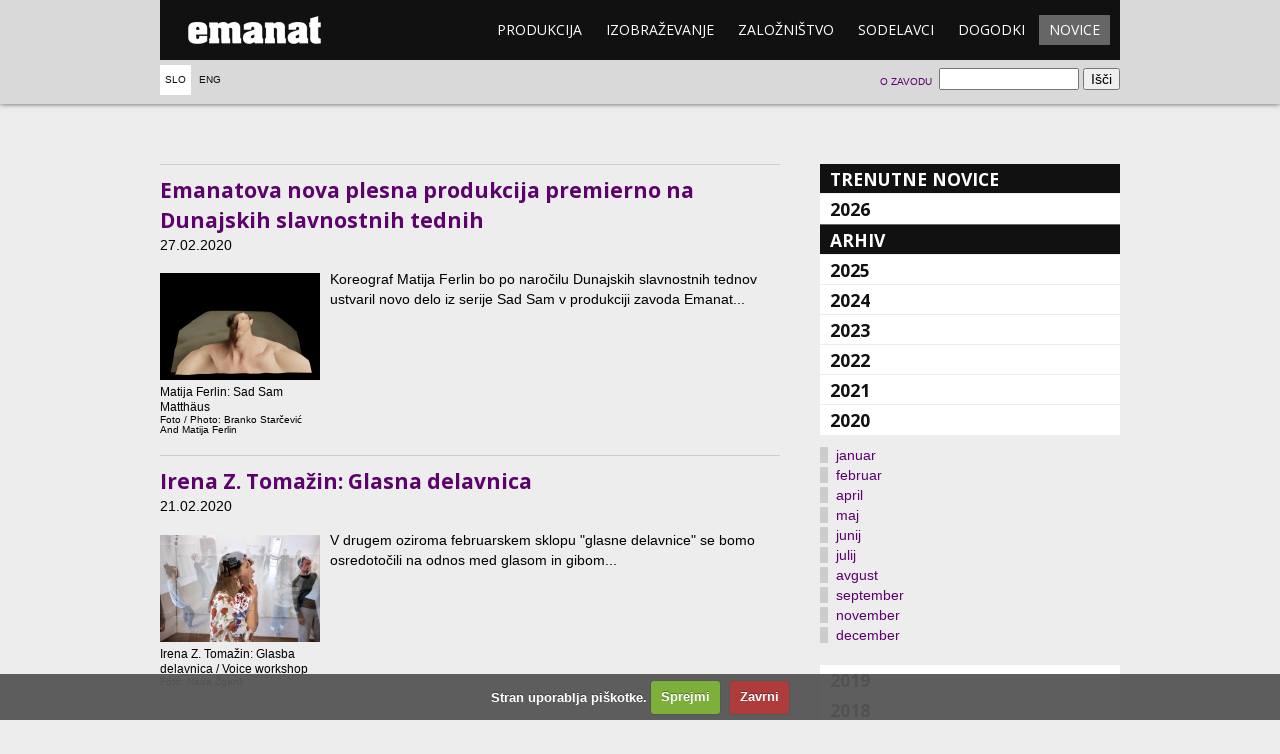

--- FILE ---
content_type: text/html; charset=UTF-8
request_url: https://emanat.si/si/novice/?chosenyear=2020&chosenmonth=02
body_size: 4506
content:

<!DOCTYPE html>
<!--[if lt IE 7]> <html class="no-js lt-ie9 lt-ie8 lt-ie7"> <![endif]-->
<!--[if IE 7]>    <html class="no-js lt-ie9 lt-ie8"> <![endif]-->
<!--[if IE 8]>    <html class="no-js lt-ie9"> <![endif]-->
<!--[if gt IE 8]><!--> <html class="no-js" lang="sl"> <!--<![endif]-->
  <head>
    <meta charset="utf-8" />
    <title>Novice - emanat</title>
    <link href="//fonts.googleapis.com/css?family=Open+Sans:400,700&subset=latin-ext,latin" rel="stylesheet" />
    <meta http-equiv="X-UA-Compatible" content="IE=edge,chrome=1" />
    <meta name="viewport" content="width=device-width" />
    <link rel="stylesheet" href="/css/main.css?ver=1c38c" />
    <link rel="stylesheet" href="/css/cookiecuttr.css" />
    <link rel="stylesheet" href="/css/lightbox.min.css" />
      </head>
  <body>
    <!--[if lt IE 7]><p class="chromeframe">Your browser is <em>ancient!</em> <a href="http://browsehappy.com/">Upgrade to a different browser</a> or <a href="http://www.google.com/chromeframe/?redirect=true">install Google Chrome Frame</a> to experience this site.</p><![endif]-->
    <header>
      <div class="wrapper">
        <div class="menu">
          <h1><a href="/si/">emanat</a></h1>
          <nav>
            <ol>
                            <li><a href="/si/produkcija/">Produkcija</a></li>
              <li><a href="/si/izobrazevanje/">Izobraževanje</a></li>
              <li><a href="/si/zaloznistvo/">Založništvo</a></li>
              <li><a href="/si/sodelavci/">Sodelavci</a></li>
              <li><a href="/si/dogodki/">Dogodki</a></li>
              <li class="active"><a href="/si/novice/">Novice</a></li>
            </ol>
          </nav>
        </div>

        <!-- Language select -->
        <nav class="lang">
          <ol>
            <li class="active"><a href="/si/novice/">Slo</a></li>
            <li><a href="/en/news/">Eng</a></li>
          </ol>
        </nav>

        <!-- Search form -->
        <form class="search" action="/si/novice/">
          <fieldset>
            <input type="search" name="search" />
            <input type="submit" value="Išči" />
          </fieldset>
        </form>

        <!-- About emanat -->
        <nav class="about">
          <ol>
            <li><a href="/si/o-zavodu">O zavodu</a></li>
          </ol>
        </nav>

      </div>
    </header>
    <section class="body wrapper page-novice">
<div class="main list">


  <article>
    <h1>
      <a href="/si/novice/emanatova-nova-plesna-produkcija-premierno-na-dunajskih-slavnostnih-tednih/">Emanatova nova plesna produkcija premierno na Dunajskih slavnostnih tednih</a>
    </h1>

    <div class="meta">
      <time datetime="2012-07-15">
        27.02.2020      </time>
    </div>

    
      <figure>
        <a href="/si/novice/emanatova-nova-plesna-produkcija-premierno-na-dunajskih-slavnostnih-tednih/">
          <img src="/thumbs/1110330835/Photo_By_Branko_Star%C4%8Devi%C4%87_And_Matija_Ferlin.jpg?width=160">
        </a>

                  <figcaption>
            Matija Ferlin: Sad Sam Matthäus<span class="credit">Foto / Photo: Branko Starčević And Matija Ferlin</span>          </figcaption>
              </figure>
            <p>
        Koreograf Matija Ferlin bo po naročilu Dunajskih slavnostnih tednov ustvaril novo delo iz serije Sad Sam v produkciji zavoda Emanat...      </p>
  </article>

  
  <article>
    <h1>
      <a href="/si/novice/irena-z--tomazin--glasna-delavnica/">Irena Z. Tomažin: Glasna delavnica</a>
    </h1>

    <div class="meta">
      <time datetime="2012-07-15">
        21.02.2020      </time>
    </div>

    
      <figure>
        <a href="/si/novice/irena-z--tomazin--glasna-delavnica/">
          <img src="/thumbs/3cf8ef96f6/200125+Irena+Tomazin_delavnica_020by.nada.zgank.jpg?width=160">
        </a>

                  <figcaption>
            Irena Z. Tomažin: Glasba delavnica / Voice workshop<span class="credit">Foto: Nada Žgank</span>          </figcaption>
              </figure>
            <p>
        V drugem oziroma februarskem sklopu "glasne delavnice" se bomo osredotočili na odnos med glasom in gibom...      </p>
  </article>

  
  <article>
    <h1>
      <a href="/si/novice/tatovi-isčejo-nove-tocke/">Tatovi hočejo tebe, a štekaš?</a>
    </h1>

    <div class="meta">
      <time datetime="2012-07-15">
        01.02.2020      </time>
    </div>

    
      <figure>
        <a href="/si/novice/tatovi-isčejo-nove-tocke/">
          <img src="/thumbs/fcae5b82ae/141204_Tatovi+podob_Nagib%2C+Drugajanje_+Domen+Ulbl+Photography+2.jpg?width=160">
        </a>

                  <figcaption>
            Tatovi podob / Image Snatchers<span class="credit">Foto / Photo: Domen Ulbl Photography</span>          </figcaption>
              </figure>
            <p>
        Emanatova tehnoburleska Tatovi podob, zasnovana kot telesna raziskava "ljudem" bližjih (pop) umetniških oblik, ki se sprehaja skozi zabavo in kritiko, satiro in tragedijo, glasbo in ples, feminizem in slači-užitek, išče nove kratke-a sladke odrske intervencije, ki bodo na politično nekorekten način streljale kozle v družbi drugih tatic in tatov.
      </p>
  </article>

  
    </div>
			<aside class="subnav accordion">			
				<h1><a href=".">Trenutne novice</a></h1>

			<section class="closed">
				<h2><a href="?chosenyear=2026">2026</a></h2>
				<ul class="linklist">
					<li><a href="?chosenyear=2026&chosenmonth=01">januar</a></li>
				</ul>
			</section>				<h1>Arhiv</h1>

			<section class="closed">
				<h2><a href="?chosenyear=2025">2025</a></h2>
				<ul class="linklist">
					<li><a href="?chosenyear=2025&chosenmonth=01">januar</a></li>
					<li><a href="?chosenyear=2025&chosenmonth=02">februar</a></li>
					<li><a href="?chosenyear=2025&chosenmonth=03">marec</a></li>
					<li><a href="?chosenyear=2025&chosenmonth=05">maj</a></li>
					<li><a href="?chosenyear=2025&chosenmonth=07">julij</a></li>
					<li><a href="?chosenyear=2025&chosenmonth=08">avgust</a></li>
					<li><a href="?chosenyear=2025&chosenmonth=10">oktober</a></li>
					<li><a href="?chosenyear=2025&chosenmonth=11">november</a></li>
					<li><a href="?chosenyear=2025&chosenmonth=12">december</a></li>
				</ul>
			</section>
			<section class="closed">
				<h2><a href="?chosenyear=2024">2024</a></h2>
				<ul class="linklist">
					<li><a href="?chosenyear=2024&chosenmonth=02">februar</a></li>
					<li><a href="?chosenyear=2024&chosenmonth=04">april</a></li>
					<li><a href="?chosenyear=2024&chosenmonth=06">junij</a></li>
					<li><a href="?chosenyear=2024&chosenmonth=08">avgust</a></li>
					<li><a href="?chosenyear=2024&chosenmonth=11">november</a></li>
					<li><a href="?chosenyear=2024&chosenmonth=12">december</a></li>
				</ul>
			</section>
			<section class="closed">
				<h2><a href="?chosenyear=2023">2023</a></h2>
				<ul class="linklist">
					<li><a href="?chosenyear=2023&chosenmonth=02">februar</a></li>
					<li><a href="?chosenyear=2023&chosenmonth=03">marec</a></li>
					<li><a href="?chosenyear=2023&chosenmonth=04">april</a></li>
					<li><a href="?chosenyear=2023&chosenmonth=09">september</a></li>
					<li><a href="?chosenyear=2023&chosenmonth=11">november</a></li>
					<li><a href="?chosenyear=2023&chosenmonth=12">december</a></li>
				</ul>
			</section>
			<section class="closed">
				<h2><a href="?chosenyear=2022">2022</a></h2>
				<ul class="linklist">
					<li><a href="?chosenyear=2022&chosenmonth=01">januar</a></li>
					<li><a href="?chosenyear=2022&chosenmonth=02">februar</a></li>
					<li><a href="?chosenyear=2022&chosenmonth=04">april</a></li>
					<li><a href="?chosenyear=2022&chosenmonth=05">maj</a></li>
					<li><a href="?chosenyear=2022&chosenmonth=06">junij</a></li>
					<li><a href="?chosenyear=2022&chosenmonth=07">julij</a></li>
					<li><a href="?chosenyear=2022&chosenmonth=09">september</a></li>
					<li><a href="?chosenyear=2022&chosenmonth=10">oktober</a></li>
					<li><a href="?chosenyear=2022&chosenmonth=11">november</a></li>
				</ul>
			</section>
			<section class="closed">
				<h2><a href="?chosenyear=2021">2021</a></h2>
				<ul class="linklist">
					<li><a href="?chosenyear=2021&chosenmonth=01">januar</a></li>
					<li><a href="?chosenyear=2021&chosenmonth=02">februar</a></li>
					<li><a href="?chosenyear=2021&chosenmonth=04">april</a></li>
					<li><a href="?chosenyear=2021&chosenmonth=05">maj</a></li>
					<li><a href="?chosenyear=2021&chosenmonth=06">junij</a></li>
					<li><a href="?chosenyear=2021&chosenmonth=07">julij</a></li>
					<li><a href="?chosenyear=2021&chosenmonth=08">avgust</a></li>
					<li><a href="?chosenyear=2021&chosenmonth=09">september</a></li>
					<li><a href="?chosenyear=2021&chosenmonth=10">oktober</a></li>
					<li><a href="?chosenyear=2021&chosenmonth=11">november</a></li>
					<li><a href="?chosenyear=2021&chosenmonth=12">december</a></li>
				</ul>
			</section>
			<section>
				<h2><a href="?chosenyear=2020">2020</a></h2>
				<ul class="linklist">
					<li><a href="?chosenyear=2020&chosenmonth=01">januar</a></li>
					<li><a href="?chosenyear=2020&chosenmonth=02">februar</a></li>
					<li><a href="?chosenyear=2020&chosenmonth=04">april</a></li>
					<li><a href="?chosenyear=2020&chosenmonth=05">maj</a></li>
					<li><a href="?chosenyear=2020&chosenmonth=06">junij</a></li>
					<li><a href="?chosenyear=2020&chosenmonth=07">julij</a></li>
					<li><a href="?chosenyear=2020&chosenmonth=08">avgust</a></li>
					<li><a href="?chosenyear=2020&chosenmonth=09">september</a></li>
					<li><a href="?chosenyear=2020&chosenmonth=11">november</a></li>
					<li><a href="?chosenyear=2020&chosenmonth=12">december</a></li>
				</ul>
			</section>
			<section class="closed">
				<h2><a href="?chosenyear=2019">2019</a></h2>
				<ul class="linklist">
					<li><a href="?chosenyear=2019&chosenmonth=02">februar</a></li>
					<li><a href="?chosenyear=2019&chosenmonth=05">maj</a></li>
					<li><a href="?chosenyear=2019&chosenmonth=09">september</a></li>
					<li><a href="?chosenyear=2019&chosenmonth=10">oktober</a></li>
					<li><a href="?chosenyear=2019&chosenmonth=11">november</a></li>
					<li><a href="?chosenyear=2019&chosenmonth=12">december</a></li>
				</ul>
			</section>
			<section class="closed">
				<h2><a href="?chosenyear=2018">2018</a></h2>
				<ul class="linklist">
					<li><a href="?chosenyear=2018&chosenmonth=05">maj</a></li>
				</ul>
			</section>
			<section class="closed">
				<h2><a href="?chosenyear=2017">2017</a></h2>
				<ul class="linklist">
					<li><a href="?chosenyear=2017&chosenmonth=04">april</a></li>
					<li><a href="?chosenyear=2017&chosenmonth=10">oktober</a></li>
				</ul>
			</section>
			<section class="closed">
				<h2><a href="?chosenyear=2016">2016</a></h2>
				<ul class="linklist">
					<li><a href="?chosenyear=2016&chosenmonth=11">november</a></li>
					<li><a href="?chosenyear=2016&chosenmonth=12">december</a></li>
				</ul>
			</section>
			<section class="closed">
				<h2><a href="?chosenyear=2015">2015</a></h2>
				<ul class="linklist">
					<li><a href="?chosenyear=2015&chosenmonth=02">februar</a></li>
					<li><a href="?chosenyear=2015&chosenmonth=06">junij</a></li>
					<li><a href="?chosenyear=2015&chosenmonth=09">september</a></li>
				</ul>
			</section>
			<section class="closed">
				<h2><a href="?chosenyear=2014">2014</a></h2>
				<ul class="linklist">
					<li><a href="?chosenyear=2014&chosenmonth=01">januar</a></li>
					<li><a href="?chosenyear=2014&chosenmonth=02">februar</a></li>
					<li><a href="?chosenyear=2014&chosenmonth=03">marec</a></li>
					<li><a href="?chosenyear=2014&chosenmonth=04">april</a></li>
					<li><a href="?chosenyear=2014&chosenmonth=05">maj</a></li>
					<li><a href="?chosenyear=2014&chosenmonth=06">junij</a></li>
					<li><a href="?chosenyear=2014&chosenmonth=09">september</a></li>
					<li><a href="?chosenyear=2014&chosenmonth=12">december</a></li>
				</ul>
			</section>
			<section class="closed">
				<h2><a href="?chosenyear=2013">2013</a></h2>
				<ul class="linklist">
					<li><a href="?chosenyear=2013&chosenmonth=01">januar</a></li>
					<li><a href="?chosenyear=2013&chosenmonth=02">februar</a></li>
					<li><a href="?chosenyear=2013&chosenmonth=06">junij</a></li>
					<li><a href="?chosenyear=2013&chosenmonth=07">julij</a></li>
					<li><a href="?chosenyear=2013&chosenmonth=10">oktober</a></li>
					<li><a href="?chosenyear=2013&chosenmonth=12">december</a></li>
				</ul>
			</section>
			<section class="closed">
				<h2><a href="?chosenyear=2012">2012</a></h2>
				<ul class="linklist">
					<li><a href="?chosenyear=2012&chosenmonth=04">april</a></li>
					<li><a href="?chosenyear=2012&chosenmonth=06">junij</a></li>
					<li><a href="?chosenyear=2012&chosenmonth=07">julij</a></li>
					<li><a href="?chosenyear=2012&chosenmonth=10">oktober</a></li>
				</ul>
			</section>
			<section class="closed">
				<h2><a href="?chosenyear=2011">2011</a></h2>
				<ul class="linklist">
					<li><a href="?chosenyear=2011&chosenmonth=04">april</a></li>
				</ul>
			</section>
			<section class="closed">
				<h2><a href="?chosenyear=2010">2010</a></h2>
				<ul class="linklist">
					<li><a href="?chosenyear=2010&chosenmonth=02">februar</a></li>
				</ul>
			</section>
			<section class="closed">
				<h2><a href="?chosenyear=2007">2007</a></h2>
				<ul class="linklist">
					<li><a href="?chosenyear=2007&chosenmonth=12">december</a></li>				</ul></section>
			</aside>
			</aside>
			</article>
		</section>
    	<footer class="wrapper">
			<nav class="menu">
				<ol>
							<li><a href="/si/produkcija/">Produkcija</a><ol><li><a href="/si/odrska-produkcija/">Produkcijska dejavnost</a></li><li><a href="/si/srečevanja-glasov/">Srečevanja glasov</a></li><li><a href="/si/produkcija-mladih/">Mladi</a></li><li><a href="/si/o_transmittance/">Transmittance</a></li><li><a href="/si/sindikat-odklonskih-entitet/">Platforma malih umetnosti</a></li></ol></li>
							<li><a href="/si/izobraževanje/">Izobraževanje</a><ol><li><a href="/si/o-izobrazevanju/">Izobraževalne dejavnosti</a></li><li><a href="/si/agon/">Agon</a></li><li><a href="/si/plesne-sole-v-lutkovnem-gledalisču-ljubljanskem/">Plesne šole v Lutkovnem gledališču Ljubljana </a></li><li><a href="/si/idocde-mreza/">IDOCDE mreža</a></li><li><a href="/si/učna-ura-sodobnega-plesa/">Učna ura sodobnega plesa</a></li><li><a href="/si/metodologije-belezenja/">Metodologije beleženja in plesna dramaturgija</a></li><li><a href="/si/svsgugl-praktikum-sodobne-plesne-umetnosti/">SVŠGUGL: Praktikum sodobne plesne umetnosti</a></li></ol></li>
							<li><a href="/si/založništvo/">Založništvo</a><ol><li><a href="/si/kamizdat/">Kamizdat</a></li><li><a href="/si/o-zaloznistvu/">O založništvu</a></li><li><a href="/si/naročanje-in-nakup-knjig/">Naročanje in nakup knjig</a></li></ol></li>
							<li><a href="/si/sodelavci/">Sodelavci</a><ol><li><a href="/si/sodelavci/maja-delak/">Maja Delak</a></li><li><a href="/si/sodelavci/matija-ferlin/">Matija Ferlin</a></li><li><a href="/si/sodelavci/luka-princic/">Luka Prinčič</a></li><li><a href="/si/sodelavci/irena-tomazin/">Irena Z. Tomažin</a></li><li><a href="/si/sodelavci/jan-rozman/">Jan Rozman</a></li><li><a href="/si/sodelavci/loup-abramovici/">Loup Abramovici</a></li><li><a href="/si/sodelavci/ursa-sekirnik/">Urša Sekirnik</a></li><li><a href="/si/sodelavci/jou-serra/">Jou Serra Forasté</a></li><li><a href="/si/sodelavci/leon-marič/">Leon Marič</a></li><li><a href="/si/sodelavci/alja-branc/">Alja Branc</a></li></ol></li>
							<li><a href="/si/dogodki/">Dogodki</a><ol></ol></li>
							<li class="active"><a href="/si/novice/">Novice</a><ol></ol></li>
				
				</ol>
			</nav>
			<p class="copy">
				Copyright © 2012 Emanat, vse pravice pridržane.
			</p>
		</footer>
		
        <script src="//ajax.googleapis.com/ajax/libs/jquery/1.7.2/jquery.min.js"></script>
<script>window.jQuery || document.write('<script src="js/jquery-1.7.2.min.js"><\/script>')</script>
<script src="/js/behaviors.js"></script>
<script src="/js/jquery.cookie.js"></script>
<script src="/js/jquery.cookiecuttr.js"></script>
<script src="/js/lightbox.min.js"></script>
<script src="/js/picoModal-3.0.0.min.js"></script>

<script type="text/javascript">

  lightbox.option({
    wrapAround: true
  });

  function changeLanguage(lang) {
    window.location = '?lang='+lang+'&url='+window.location;
    return false;
  }


  $(document).ready(function () {
    // Cookie stuff
    $.cookieCuttr({
        cookieAnalytics: false,
        cookiePolicyPage: true,
        cookieDeclineButton: true,
        cookiePolicyPageMessage: 'Stran uporablja piškotke.',
        cookieAcceptButtonText: 'Sprejmi',
        cookieDeclineButtonText: 'Zavrni',
        cookieNotificationLocationBottom: true
    });

    var nastaviLightbox = function (teg, idx) {
        // Ce linka nekam drugam, naj ne bo lightbox
        if (teg.parentNode.getAttribute("href").match(/\.(jpg|jpeg|gif|png)(\?.*)?$/i)) {
            teg.parentNode.setAttribute('data-lightbox', idx);
        }

        // Caption v data-credit?
        if (teg.getAttribute('data-credit')) {
            teg.parentNode.setAttribute('title', teg.getAttribute('data-credit'));
        } else {
            // Dodaj caption iz sledecega figcaptiona, ce je mozno
            var s = teg.parentNode.nextSibling;
            while (s) {
                if (s.tagName === 'FIGCAPTION') {
                    teg.parentNode.setAttribute('title', s.innerHTML);
                    break;
                }
                s = s.nextSibling;
            }
        }
    }

    // Lightbox init
    $(".visual > figure > a > img").each(function (idx, img) {
      nastaviLightbox(img, 'visual');
    });
    $("a > video").each(function (idx, vid) {
      vid.parentNode.onclick = function (ev) {
        ev.preventDefault();

        var klon = vid.cloneNode();
        klon.setAttribute('controls', true);

        var c = document.createElement('div');
        c.appendChild(klon);
        var l = document.createElement('div');
        l.innerHTML = klon.getAttribute('data-credit');
        c.appendChild(l);

        //picoModal(klon)
        picoModal(c)
          .afterClose(function () { klon.parentNode.removeChild(klon); })
          .show();

        klon.play();
      }
    });

    // Dejmo se enkrat za galerije
    $(".foto > a > img").each(function (idx, img) {
      nastaviLightbox(img, 'galerija');
    });
  });
</script>

        <script type="text/javascript">
            // Google analytics
            var _gaq = _gaq || [];
            _gaq.push(['_setAccount', 'UA-34738150-1']);
            _gaq.push(['_trackPageview']);

            (function() {
                var ga = document.createElement('script'); ga.type = 'text/javascript'; ga.async = true;
                ga.src = ('https:' == document.location.protocol ? 'https://ssl' : 'http://www') + '.google-analytics.com/ga.js';
                var s = document.getElementsByTagName('script')[0]; s.parentNode.insertBefore(ga, s);
            })();
		</script>
	</body>
</html>
